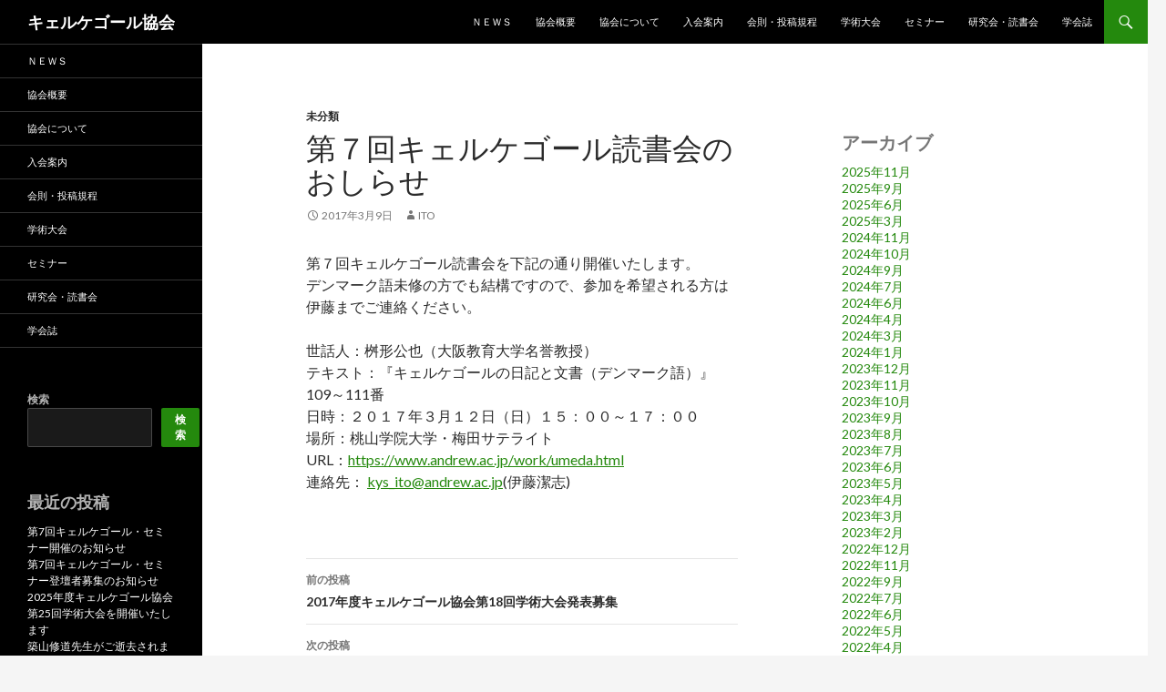

--- FILE ---
content_type: text/html; charset=UTF-8
request_url: https://kierkegaard.jp/archives/168
body_size: 10471
content:
<!DOCTYPE html>
<!--[if IE 7]>
<html class="ie ie7" lang="ja">
<![endif]-->
<!--[if IE 8]>
<html class="ie ie8" lang="ja">
<![endif]-->
<!--[if !(IE 7) & !(IE 8)]><!-->
<html lang="ja">
<!--<![endif]-->
<head>
	<meta charset="UTF-8">
	<meta name="viewport" content="width=device-width">
	<title>第７回キェルケゴール読書会のおしらせ | キェルケゴール協会</title>
	<link rel="profile" href="https://gmpg.org/xfn/11">
	<link rel="pingback" href="https://kierkegaard.jp/xmlrpc.php">
	<!--[if lt IE 9]>
	<script src="https://kierkegaard.jp/wp-content/themes/twentyfourteen/js/html5.js?ver=3.7.0"></script>
	<![endif]-->
	<meta name='robots' content='max-image-preview:large' />
<link rel='dns-prefetch' href='//fonts.googleapis.com' />
<link href='https://fonts.gstatic.com' crossorigin rel='preconnect' />
<link rel="alternate" type="application/rss+xml" title="キェルケゴール協会 &raquo; フィード" href="https://kierkegaard.jp/feed" />
<link rel="alternate" type="application/rss+xml" title="キェルケゴール協会 &raquo; コメントフィード" href="https://kierkegaard.jp/comments/feed" />
<link rel="alternate" title="oEmbed (JSON)" type="application/json+oembed" href="https://kierkegaard.jp/wp-json/oembed/1.0/embed?url=https%3A%2F%2Fkierkegaard.jp%2Farchives%2F168" />
<link rel="alternate" title="oEmbed (XML)" type="text/xml+oembed" href="https://kierkegaard.jp/wp-json/oembed/1.0/embed?url=https%3A%2F%2Fkierkegaard.jp%2Farchives%2F168&#038;format=xml" />
<style id='wp-img-auto-sizes-contain-inline-css'>
img:is([sizes=auto i],[sizes^="auto," i]){contain-intrinsic-size:3000px 1500px}
/*# sourceURL=wp-img-auto-sizes-contain-inline-css */
</style>
<style id='wp-emoji-styles-inline-css'>

	img.wp-smiley, img.emoji {
		display: inline !important;
		border: none !important;
		box-shadow: none !important;
		height: 1em !important;
		width: 1em !important;
		margin: 0 0.07em !important;
		vertical-align: -0.1em !important;
		background: none !important;
		padding: 0 !important;
	}
/*# sourceURL=wp-emoji-styles-inline-css */
</style>
<style id='wp-block-library-inline-css'>
:root{--wp-block-synced-color:#7a00df;--wp-block-synced-color--rgb:122,0,223;--wp-bound-block-color:var(--wp-block-synced-color);--wp-editor-canvas-background:#ddd;--wp-admin-theme-color:#007cba;--wp-admin-theme-color--rgb:0,124,186;--wp-admin-theme-color-darker-10:#006ba1;--wp-admin-theme-color-darker-10--rgb:0,107,160.5;--wp-admin-theme-color-darker-20:#005a87;--wp-admin-theme-color-darker-20--rgb:0,90,135;--wp-admin-border-width-focus:2px}@media (min-resolution:192dpi){:root{--wp-admin-border-width-focus:1.5px}}.wp-element-button{cursor:pointer}:root .has-very-light-gray-background-color{background-color:#eee}:root .has-very-dark-gray-background-color{background-color:#313131}:root .has-very-light-gray-color{color:#eee}:root .has-very-dark-gray-color{color:#313131}:root .has-vivid-green-cyan-to-vivid-cyan-blue-gradient-background{background:linear-gradient(135deg,#00d084,#0693e3)}:root .has-purple-crush-gradient-background{background:linear-gradient(135deg,#34e2e4,#4721fb 50%,#ab1dfe)}:root .has-hazy-dawn-gradient-background{background:linear-gradient(135deg,#faaca8,#dad0ec)}:root .has-subdued-olive-gradient-background{background:linear-gradient(135deg,#fafae1,#67a671)}:root .has-atomic-cream-gradient-background{background:linear-gradient(135deg,#fdd79a,#004a59)}:root .has-nightshade-gradient-background{background:linear-gradient(135deg,#330968,#31cdcf)}:root .has-midnight-gradient-background{background:linear-gradient(135deg,#020381,#2874fc)}:root{--wp--preset--font-size--normal:16px;--wp--preset--font-size--huge:42px}.has-regular-font-size{font-size:1em}.has-larger-font-size{font-size:2.625em}.has-normal-font-size{font-size:var(--wp--preset--font-size--normal)}.has-huge-font-size{font-size:var(--wp--preset--font-size--huge)}.has-text-align-center{text-align:center}.has-text-align-left{text-align:left}.has-text-align-right{text-align:right}.has-fit-text{white-space:nowrap!important}#end-resizable-editor-section{display:none}.aligncenter{clear:both}.items-justified-left{justify-content:flex-start}.items-justified-center{justify-content:center}.items-justified-right{justify-content:flex-end}.items-justified-space-between{justify-content:space-between}.screen-reader-text{border:0;clip-path:inset(50%);height:1px;margin:-1px;overflow:hidden;padding:0;position:absolute;width:1px;word-wrap:normal!important}.screen-reader-text:focus{background-color:#ddd;clip-path:none;color:#444;display:block;font-size:1em;height:auto;left:5px;line-height:normal;padding:15px 23px 14px;text-decoration:none;top:5px;width:auto;z-index:100000}html :where(.has-border-color){border-style:solid}html :where([style*=border-top-color]){border-top-style:solid}html :where([style*=border-right-color]){border-right-style:solid}html :where([style*=border-bottom-color]){border-bottom-style:solid}html :where([style*=border-left-color]){border-left-style:solid}html :where([style*=border-width]){border-style:solid}html :where([style*=border-top-width]){border-top-style:solid}html :where([style*=border-right-width]){border-right-style:solid}html :where([style*=border-bottom-width]){border-bottom-style:solid}html :where([style*=border-left-width]){border-left-style:solid}html :where(img[class*=wp-image-]){height:auto;max-width:100%}:where(figure){margin:0 0 1em}html :where(.is-position-sticky){--wp-admin--admin-bar--position-offset:var(--wp-admin--admin-bar--height,0px)}@media screen and (max-width:600px){html :where(.is-position-sticky){--wp-admin--admin-bar--position-offset:0px}}

/*# sourceURL=wp-block-library-inline-css */
</style><style id='wp-block-archives-inline-css'>
.wp-block-archives{box-sizing:border-box}.wp-block-archives-dropdown label{display:block}
/*# sourceURL=https://kierkegaard.jp/wp-includes/blocks/archives/style.min.css */
</style>
<style id='wp-block-categories-inline-css'>
.wp-block-categories{box-sizing:border-box}.wp-block-categories.alignleft{margin-right:2em}.wp-block-categories.alignright{margin-left:2em}.wp-block-categories.wp-block-categories-dropdown.aligncenter{text-align:center}.wp-block-categories .wp-block-categories__label{display:block;width:100%}
/*# sourceURL=https://kierkegaard.jp/wp-includes/blocks/categories/style.min.css */
</style>
<style id='wp-block-heading-inline-css'>
h1:where(.wp-block-heading).has-background,h2:where(.wp-block-heading).has-background,h3:where(.wp-block-heading).has-background,h4:where(.wp-block-heading).has-background,h5:where(.wp-block-heading).has-background,h6:where(.wp-block-heading).has-background{padding:1.25em 2.375em}h1.has-text-align-left[style*=writing-mode]:where([style*=vertical-lr]),h1.has-text-align-right[style*=writing-mode]:where([style*=vertical-rl]),h2.has-text-align-left[style*=writing-mode]:where([style*=vertical-lr]),h2.has-text-align-right[style*=writing-mode]:where([style*=vertical-rl]),h3.has-text-align-left[style*=writing-mode]:where([style*=vertical-lr]),h3.has-text-align-right[style*=writing-mode]:where([style*=vertical-rl]),h4.has-text-align-left[style*=writing-mode]:where([style*=vertical-lr]),h4.has-text-align-right[style*=writing-mode]:where([style*=vertical-rl]),h5.has-text-align-left[style*=writing-mode]:where([style*=vertical-lr]),h5.has-text-align-right[style*=writing-mode]:where([style*=vertical-rl]),h6.has-text-align-left[style*=writing-mode]:where([style*=vertical-lr]),h6.has-text-align-right[style*=writing-mode]:where([style*=vertical-rl]){rotate:180deg}
/*# sourceURL=https://kierkegaard.jp/wp-includes/blocks/heading/style.min.css */
</style>
<style id='wp-block-latest-comments-inline-css'>
ol.wp-block-latest-comments{box-sizing:border-box;margin-left:0}:where(.wp-block-latest-comments:not([style*=line-height] .wp-block-latest-comments__comment)){line-height:1.1}:where(.wp-block-latest-comments:not([style*=line-height] .wp-block-latest-comments__comment-excerpt p)){line-height:1.8}.has-dates :where(.wp-block-latest-comments:not([style*=line-height])),.has-excerpts :where(.wp-block-latest-comments:not([style*=line-height])){line-height:1.5}.wp-block-latest-comments .wp-block-latest-comments{padding-left:0}.wp-block-latest-comments__comment{list-style:none;margin-bottom:1em}.has-avatars .wp-block-latest-comments__comment{list-style:none;min-height:2.25em}.has-avatars .wp-block-latest-comments__comment .wp-block-latest-comments__comment-excerpt,.has-avatars .wp-block-latest-comments__comment .wp-block-latest-comments__comment-meta{margin-left:3.25em}.wp-block-latest-comments__comment-excerpt p{font-size:.875em;margin:.36em 0 1.4em}.wp-block-latest-comments__comment-date{display:block;font-size:.75em}.wp-block-latest-comments .avatar,.wp-block-latest-comments__comment-avatar{border-radius:1.5em;display:block;float:left;height:2.5em;margin-right:.75em;width:2.5em}.wp-block-latest-comments[class*=-font-size] a,.wp-block-latest-comments[style*=font-size] a{font-size:inherit}
/*# sourceURL=https://kierkegaard.jp/wp-includes/blocks/latest-comments/style.min.css */
</style>
<style id='wp-block-latest-posts-inline-css'>
.wp-block-latest-posts{box-sizing:border-box}.wp-block-latest-posts.alignleft{margin-right:2em}.wp-block-latest-posts.alignright{margin-left:2em}.wp-block-latest-posts.wp-block-latest-posts__list{list-style:none}.wp-block-latest-posts.wp-block-latest-posts__list li{clear:both;overflow-wrap:break-word}.wp-block-latest-posts.is-grid{display:flex;flex-wrap:wrap}.wp-block-latest-posts.is-grid li{margin:0 1.25em 1.25em 0;width:100%}@media (min-width:600px){.wp-block-latest-posts.columns-2 li{width:calc(50% - .625em)}.wp-block-latest-posts.columns-2 li:nth-child(2n){margin-right:0}.wp-block-latest-posts.columns-3 li{width:calc(33.33333% - .83333em)}.wp-block-latest-posts.columns-3 li:nth-child(3n){margin-right:0}.wp-block-latest-posts.columns-4 li{width:calc(25% - .9375em)}.wp-block-latest-posts.columns-4 li:nth-child(4n){margin-right:0}.wp-block-latest-posts.columns-5 li{width:calc(20% - 1em)}.wp-block-latest-posts.columns-5 li:nth-child(5n){margin-right:0}.wp-block-latest-posts.columns-6 li{width:calc(16.66667% - 1.04167em)}.wp-block-latest-posts.columns-6 li:nth-child(6n){margin-right:0}}:root :where(.wp-block-latest-posts.is-grid){padding:0}:root :where(.wp-block-latest-posts.wp-block-latest-posts__list){padding-left:0}.wp-block-latest-posts__post-author,.wp-block-latest-posts__post-date{display:block;font-size:.8125em}.wp-block-latest-posts__post-excerpt,.wp-block-latest-posts__post-full-content{margin-bottom:1em;margin-top:.5em}.wp-block-latest-posts__featured-image a{display:inline-block}.wp-block-latest-posts__featured-image img{height:auto;max-width:100%;width:auto}.wp-block-latest-posts__featured-image.alignleft{float:left;margin-right:1em}.wp-block-latest-posts__featured-image.alignright{float:right;margin-left:1em}.wp-block-latest-posts__featured-image.aligncenter{margin-bottom:1em;text-align:center}
/*# sourceURL=https://kierkegaard.jp/wp-includes/blocks/latest-posts/style.min.css */
</style>
<style id='wp-block-loginout-inline-css'>
.wp-block-loginout{box-sizing:border-box}
/*# sourceURL=https://kierkegaard.jp/wp-includes/blocks/loginout/style.min.css */
</style>
<style id='wp-block-search-inline-css'>
.wp-block-search__button{margin-left:10px;word-break:normal}.wp-block-search__button.has-icon{line-height:0}.wp-block-search__button svg{height:1.25em;min-height:24px;min-width:24px;width:1.25em;fill:currentColor;vertical-align:text-bottom}:where(.wp-block-search__button){border:1px solid #ccc;padding:6px 10px}.wp-block-search__inside-wrapper{display:flex;flex:auto;flex-wrap:nowrap;max-width:100%}.wp-block-search__label{width:100%}.wp-block-search.wp-block-search__button-only .wp-block-search__button{box-sizing:border-box;display:flex;flex-shrink:0;justify-content:center;margin-left:0;max-width:100%}.wp-block-search.wp-block-search__button-only .wp-block-search__inside-wrapper{min-width:0!important;transition-property:width}.wp-block-search.wp-block-search__button-only .wp-block-search__input{flex-basis:100%;transition-duration:.3s}.wp-block-search.wp-block-search__button-only.wp-block-search__searchfield-hidden,.wp-block-search.wp-block-search__button-only.wp-block-search__searchfield-hidden .wp-block-search__inside-wrapper{overflow:hidden}.wp-block-search.wp-block-search__button-only.wp-block-search__searchfield-hidden .wp-block-search__input{border-left-width:0!important;border-right-width:0!important;flex-basis:0;flex-grow:0;margin:0;min-width:0!important;padding-left:0!important;padding-right:0!important;width:0!important}:where(.wp-block-search__input){appearance:none;border:1px solid #949494;flex-grow:1;font-family:inherit;font-size:inherit;font-style:inherit;font-weight:inherit;letter-spacing:inherit;line-height:inherit;margin-left:0;margin-right:0;min-width:3rem;padding:8px;text-decoration:unset!important;text-transform:inherit}:where(.wp-block-search__button-inside .wp-block-search__inside-wrapper){background-color:#fff;border:1px solid #949494;box-sizing:border-box;padding:4px}:where(.wp-block-search__button-inside .wp-block-search__inside-wrapper) .wp-block-search__input{border:none;border-radius:0;padding:0 4px}:where(.wp-block-search__button-inside .wp-block-search__inside-wrapper) .wp-block-search__input:focus{outline:none}:where(.wp-block-search__button-inside .wp-block-search__inside-wrapper) :where(.wp-block-search__button){padding:4px 8px}.wp-block-search.aligncenter .wp-block-search__inside-wrapper{margin:auto}.wp-block[data-align=right] .wp-block-search.wp-block-search__button-only .wp-block-search__inside-wrapper{float:right}
/*# sourceURL=https://kierkegaard.jp/wp-includes/blocks/search/style.min.css */
</style>
<style id='wp-block-search-theme-inline-css'>
.wp-block-search .wp-block-search__label{font-weight:700}.wp-block-search__button{border:1px solid #ccc;padding:.375em .625em}
/*# sourceURL=https://kierkegaard.jp/wp-includes/blocks/search/theme.min.css */
</style>
<style id='wp-block-group-inline-css'>
.wp-block-group{box-sizing:border-box}:where(.wp-block-group.wp-block-group-is-layout-constrained){position:relative}
/*# sourceURL=https://kierkegaard.jp/wp-includes/blocks/group/style.min.css */
</style>
<style id='wp-block-group-theme-inline-css'>
:where(.wp-block-group.has-background){padding:1.25em 2.375em}
/*# sourceURL=https://kierkegaard.jp/wp-includes/blocks/group/theme.min.css */
</style>
<style id='global-styles-inline-css'>
:root{--wp--preset--aspect-ratio--square: 1;--wp--preset--aspect-ratio--4-3: 4/3;--wp--preset--aspect-ratio--3-4: 3/4;--wp--preset--aspect-ratio--3-2: 3/2;--wp--preset--aspect-ratio--2-3: 2/3;--wp--preset--aspect-ratio--16-9: 16/9;--wp--preset--aspect-ratio--9-16: 9/16;--wp--preset--color--black: #000;--wp--preset--color--cyan-bluish-gray: #abb8c3;--wp--preset--color--white: #fff;--wp--preset--color--pale-pink: #f78da7;--wp--preset--color--vivid-red: #cf2e2e;--wp--preset--color--luminous-vivid-orange: #ff6900;--wp--preset--color--luminous-vivid-amber: #fcb900;--wp--preset--color--light-green-cyan: #7bdcb5;--wp--preset--color--vivid-green-cyan: #00d084;--wp--preset--color--pale-cyan-blue: #8ed1fc;--wp--preset--color--vivid-cyan-blue: #0693e3;--wp--preset--color--vivid-purple: #9b51e0;--wp--preset--color--green: #24890d;--wp--preset--color--dark-gray: #2b2b2b;--wp--preset--color--medium-gray: #767676;--wp--preset--color--light-gray: #f5f5f5;--wp--preset--gradient--vivid-cyan-blue-to-vivid-purple: linear-gradient(135deg,rgb(6,147,227) 0%,rgb(155,81,224) 100%);--wp--preset--gradient--light-green-cyan-to-vivid-green-cyan: linear-gradient(135deg,rgb(122,220,180) 0%,rgb(0,208,130) 100%);--wp--preset--gradient--luminous-vivid-amber-to-luminous-vivid-orange: linear-gradient(135deg,rgb(252,185,0) 0%,rgb(255,105,0) 100%);--wp--preset--gradient--luminous-vivid-orange-to-vivid-red: linear-gradient(135deg,rgb(255,105,0) 0%,rgb(207,46,46) 100%);--wp--preset--gradient--very-light-gray-to-cyan-bluish-gray: linear-gradient(135deg,rgb(238,238,238) 0%,rgb(169,184,195) 100%);--wp--preset--gradient--cool-to-warm-spectrum: linear-gradient(135deg,rgb(74,234,220) 0%,rgb(151,120,209) 20%,rgb(207,42,186) 40%,rgb(238,44,130) 60%,rgb(251,105,98) 80%,rgb(254,248,76) 100%);--wp--preset--gradient--blush-light-purple: linear-gradient(135deg,rgb(255,206,236) 0%,rgb(152,150,240) 100%);--wp--preset--gradient--blush-bordeaux: linear-gradient(135deg,rgb(254,205,165) 0%,rgb(254,45,45) 50%,rgb(107,0,62) 100%);--wp--preset--gradient--luminous-dusk: linear-gradient(135deg,rgb(255,203,112) 0%,rgb(199,81,192) 50%,rgb(65,88,208) 100%);--wp--preset--gradient--pale-ocean: linear-gradient(135deg,rgb(255,245,203) 0%,rgb(182,227,212) 50%,rgb(51,167,181) 100%);--wp--preset--gradient--electric-grass: linear-gradient(135deg,rgb(202,248,128) 0%,rgb(113,206,126) 100%);--wp--preset--gradient--midnight: linear-gradient(135deg,rgb(2,3,129) 0%,rgb(40,116,252) 100%);--wp--preset--font-size--small: 13px;--wp--preset--font-size--medium: 20px;--wp--preset--font-size--large: 36px;--wp--preset--font-size--x-large: 42px;--wp--preset--spacing--20: 0.44rem;--wp--preset--spacing--30: 0.67rem;--wp--preset--spacing--40: 1rem;--wp--preset--spacing--50: 1.5rem;--wp--preset--spacing--60: 2.25rem;--wp--preset--spacing--70: 3.38rem;--wp--preset--spacing--80: 5.06rem;--wp--preset--shadow--natural: 6px 6px 9px rgba(0, 0, 0, 0.2);--wp--preset--shadow--deep: 12px 12px 50px rgba(0, 0, 0, 0.4);--wp--preset--shadow--sharp: 6px 6px 0px rgba(0, 0, 0, 0.2);--wp--preset--shadow--outlined: 6px 6px 0px -3px rgb(255, 255, 255), 6px 6px rgb(0, 0, 0);--wp--preset--shadow--crisp: 6px 6px 0px rgb(0, 0, 0);}:where(.is-layout-flex){gap: 0.5em;}:where(.is-layout-grid){gap: 0.5em;}body .is-layout-flex{display: flex;}.is-layout-flex{flex-wrap: wrap;align-items: center;}.is-layout-flex > :is(*, div){margin: 0;}body .is-layout-grid{display: grid;}.is-layout-grid > :is(*, div){margin: 0;}:where(.wp-block-columns.is-layout-flex){gap: 2em;}:where(.wp-block-columns.is-layout-grid){gap: 2em;}:where(.wp-block-post-template.is-layout-flex){gap: 1.25em;}:where(.wp-block-post-template.is-layout-grid){gap: 1.25em;}.has-black-color{color: var(--wp--preset--color--black) !important;}.has-cyan-bluish-gray-color{color: var(--wp--preset--color--cyan-bluish-gray) !important;}.has-white-color{color: var(--wp--preset--color--white) !important;}.has-pale-pink-color{color: var(--wp--preset--color--pale-pink) !important;}.has-vivid-red-color{color: var(--wp--preset--color--vivid-red) !important;}.has-luminous-vivid-orange-color{color: var(--wp--preset--color--luminous-vivid-orange) !important;}.has-luminous-vivid-amber-color{color: var(--wp--preset--color--luminous-vivid-amber) !important;}.has-light-green-cyan-color{color: var(--wp--preset--color--light-green-cyan) !important;}.has-vivid-green-cyan-color{color: var(--wp--preset--color--vivid-green-cyan) !important;}.has-pale-cyan-blue-color{color: var(--wp--preset--color--pale-cyan-blue) !important;}.has-vivid-cyan-blue-color{color: var(--wp--preset--color--vivid-cyan-blue) !important;}.has-vivid-purple-color{color: var(--wp--preset--color--vivid-purple) !important;}.has-black-background-color{background-color: var(--wp--preset--color--black) !important;}.has-cyan-bluish-gray-background-color{background-color: var(--wp--preset--color--cyan-bluish-gray) !important;}.has-white-background-color{background-color: var(--wp--preset--color--white) !important;}.has-pale-pink-background-color{background-color: var(--wp--preset--color--pale-pink) !important;}.has-vivid-red-background-color{background-color: var(--wp--preset--color--vivid-red) !important;}.has-luminous-vivid-orange-background-color{background-color: var(--wp--preset--color--luminous-vivid-orange) !important;}.has-luminous-vivid-amber-background-color{background-color: var(--wp--preset--color--luminous-vivid-amber) !important;}.has-light-green-cyan-background-color{background-color: var(--wp--preset--color--light-green-cyan) !important;}.has-vivid-green-cyan-background-color{background-color: var(--wp--preset--color--vivid-green-cyan) !important;}.has-pale-cyan-blue-background-color{background-color: var(--wp--preset--color--pale-cyan-blue) !important;}.has-vivid-cyan-blue-background-color{background-color: var(--wp--preset--color--vivid-cyan-blue) !important;}.has-vivid-purple-background-color{background-color: var(--wp--preset--color--vivid-purple) !important;}.has-black-border-color{border-color: var(--wp--preset--color--black) !important;}.has-cyan-bluish-gray-border-color{border-color: var(--wp--preset--color--cyan-bluish-gray) !important;}.has-white-border-color{border-color: var(--wp--preset--color--white) !important;}.has-pale-pink-border-color{border-color: var(--wp--preset--color--pale-pink) !important;}.has-vivid-red-border-color{border-color: var(--wp--preset--color--vivid-red) !important;}.has-luminous-vivid-orange-border-color{border-color: var(--wp--preset--color--luminous-vivid-orange) !important;}.has-luminous-vivid-amber-border-color{border-color: var(--wp--preset--color--luminous-vivid-amber) !important;}.has-light-green-cyan-border-color{border-color: var(--wp--preset--color--light-green-cyan) !important;}.has-vivid-green-cyan-border-color{border-color: var(--wp--preset--color--vivid-green-cyan) !important;}.has-pale-cyan-blue-border-color{border-color: var(--wp--preset--color--pale-cyan-blue) !important;}.has-vivid-cyan-blue-border-color{border-color: var(--wp--preset--color--vivid-cyan-blue) !important;}.has-vivid-purple-border-color{border-color: var(--wp--preset--color--vivid-purple) !important;}.has-vivid-cyan-blue-to-vivid-purple-gradient-background{background: var(--wp--preset--gradient--vivid-cyan-blue-to-vivid-purple) !important;}.has-light-green-cyan-to-vivid-green-cyan-gradient-background{background: var(--wp--preset--gradient--light-green-cyan-to-vivid-green-cyan) !important;}.has-luminous-vivid-amber-to-luminous-vivid-orange-gradient-background{background: var(--wp--preset--gradient--luminous-vivid-amber-to-luminous-vivid-orange) !important;}.has-luminous-vivid-orange-to-vivid-red-gradient-background{background: var(--wp--preset--gradient--luminous-vivid-orange-to-vivid-red) !important;}.has-very-light-gray-to-cyan-bluish-gray-gradient-background{background: var(--wp--preset--gradient--very-light-gray-to-cyan-bluish-gray) !important;}.has-cool-to-warm-spectrum-gradient-background{background: var(--wp--preset--gradient--cool-to-warm-spectrum) !important;}.has-blush-light-purple-gradient-background{background: var(--wp--preset--gradient--blush-light-purple) !important;}.has-blush-bordeaux-gradient-background{background: var(--wp--preset--gradient--blush-bordeaux) !important;}.has-luminous-dusk-gradient-background{background: var(--wp--preset--gradient--luminous-dusk) !important;}.has-pale-ocean-gradient-background{background: var(--wp--preset--gradient--pale-ocean) !important;}.has-electric-grass-gradient-background{background: var(--wp--preset--gradient--electric-grass) !important;}.has-midnight-gradient-background{background: var(--wp--preset--gradient--midnight) !important;}.has-small-font-size{font-size: var(--wp--preset--font-size--small) !important;}.has-medium-font-size{font-size: var(--wp--preset--font-size--medium) !important;}.has-large-font-size{font-size: var(--wp--preset--font-size--large) !important;}.has-x-large-font-size{font-size: var(--wp--preset--font-size--x-large) !important;}
/*# sourceURL=global-styles-inline-css */
</style>

<style id='classic-theme-styles-inline-css'>
/*! This file is auto-generated */
.wp-block-button__link{color:#fff;background-color:#32373c;border-radius:9999px;box-shadow:none;text-decoration:none;padding:calc(.667em + 2px) calc(1.333em + 2px);font-size:1.125em}.wp-block-file__button{background:#32373c;color:#fff;text-decoration:none}
/*# sourceURL=/wp-includes/css/classic-themes.min.css */
</style>
<link rel='stylesheet' id='twentyfourteen-lato-css' href='https://fonts.googleapis.com/css?family=Lato%3A300%2C400%2C700%2C900%2C300italic%2C400italic%2C700italic&#038;subset=latin%2Clatin-ext&#038;display=fallback' media='all' />
<link rel='stylesheet' id='genericons-css' href='https://kierkegaard.jp/wp-content/themes/twentyfourteen/genericons/genericons.css?ver=3.0.3' media='all' />
<link rel='stylesheet' id='twentyfourteen-style-css' href='https://kierkegaard.jp/wp-content/themes/twentyfourteen/style.css?ver=20190507' media='all' />
<link rel='stylesheet' id='twentyfourteen-block-style-css' href='https://kierkegaard.jp/wp-content/themes/twentyfourteen/css/blocks.css?ver=20190102' media='all' />
<script src="https://kierkegaard.jp/wp-includes/js/jquery/jquery.min.js?ver=3.7.1" id="jquery-core-js"></script>
<script src="https://kierkegaard.jp/wp-includes/js/jquery/jquery-migrate.min.js?ver=3.4.1" id="jquery-migrate-js"></script>
<link rel="https://api.w.org/" href="https://kierkegaard.jp/wp-json/" /><link rel="alternate" title="JSON" type="application/json" href="https://kierkegaard.jp/wp-json/wp/v2/posts/168" /><link rel="EditURI" type="application/rsd+xml" title="RSD" href="https://kierkegaard.jp/xmlrpc.php?rsd" />
<meta name="generator" content="WordPress 6.9" />
<link rel="canonical" href="https://kierkegaard.jp/archives/168" />
<link rel='shortlink' href='https://kierkegaard.jp/?p=168' />
<style type="text/css">.broken_link, a.broken_link {
	text-decoration: line-through;
}</style></head>

<body class="wp-singular post-template-default single single-post postid-168 single-format-standard wp-embed-responsive wp-theme-twentyfourteen group-blog masthead-fixed footer-widgets singular">
<div id="page" class="hfeed site">
	
	<header id="masthead" class="site-header">
		<div class="header-main">
			<h1 class="site-title"><a href="https://kierkegaard.jp/" rel="home">キェルケゴール協会</a></h1>

			<div class="search-toggle">
				<a href="#search-container" class="screen-reader-text" aria-expanded="false" aria-controls="search-container">検索</a>
			</div>

			<nav id="primary-navigation" class="site-navigation primary-navigation">
				<button class="menu-toggle">メインメニュー</button>
				<a class="screen-reader-text skip-link" href="#content">コンテンツへスキップ</a>
				<div class="menu-basic-container"><ul id="primary-menu" class="nav-menu"><li id="menu-item-1243" class="menu-item menu-item-type-post_type menu-item-object-page menu-item-home menu-item-1243"><a href="https://kierkegaard.jp/">ＮＥＷＳ</a></li>
<li id="menu-item-1244" class="menu-item menu-item-type-post_type menu-item-object-page menu-item-1244"><a href="https://kierkegaard.jp/overview">協会概要</a></li>
<li id="menu-item-1245" class="menu-item menu-item-type-post_type menu-item-object-page menu-item-1245"><a href="https://kierkegaard.jp/%e7%99%ba%e8%b6%b3%e3%81%ae%e3%81%8a%e7%9f%a5%e3%82%89%e3%81%9b%e3%81%a8%e5%85%a5%e4%bc%9a%e3%81%ae%e3%81%8a%e3%81%ad%e3%81%8c%e3%81%84">協会について</a></li>
<li id="menu-item-1246" class="menu-item menu-item-type-post_type menu-item-object-page menu-item-1246"><a href="https://kierkegaard.jp/%e5%85%a5%e4%bc%9a%e6%a1%88%e5%86%85">入会案内</a></li>
<li id="menu-item-1247" class="menu-item menu-item-type-post_type menu-item-object-page menu-item-1247"><a href="https://kierkegaard.jp/%e4%bc%9a%e5%89%87%e3%83%bb%e6%8a%95%e7%a8%bf%e8%a6%8f%e7%a8%8b">会則・投稿規程</a></li>
<li id="menu-item-1248" class="menu-item menu-item-type-post_type menu-item-object-page menu-item-1248"><a href="https://kierkegaard.jp/%e5%ad%a6%e8%a1%93%e5%a4%a7%e4%bc%9a%e3%81%ae%e8%a8%98%e9%8c%b2">学術大会</a></li>
<li id="menu-item-1249" class="menu-item menu-item-type-post_type menu-item-object-page menu-item-1249"><a href="https://kierkegaard.jp/%e3%82%bb%e3%83%9f%e3%83%8a%e3%83%bc">セミナー</a></li>
<li id="menu-item-1250" class="menu-item menu-item-type-post_type menu-item-object-page menu-item-1250"><a href="https://kierkegaard.jp/%e7%a0%94%e7%a9%b6%e4%bc%9a">研究会・読書会</a></li>
<li id="menu-item-1251" class="menu-item menu-item-type-post_type menu-item-object-page menu-item-1251"><a href="https://kierkegaard.jp/studies">学会誌</a></li>
</ul></div>			</nav>
		</div>

		<div id="search-container" class="search-box-wrapper hide">
			<div class="search-box">
				<form role="search" method="get" class="search-form" action="https://kierkegaard.jp/">
				<label>
					<span class="screen-reader-text">検索:</span>
					<input type="search" class="search-field" placeholder="検索&hellip;" value="" name="s" />
				</label>
				<input type="submit" class="search-submit" value="検索" />
			</form>			</div>
		</div>
	</header><!-- #masthead -->

	<div id="main" class="site-main">

	<div id="primary" class="content-area">
		<div id="content" class="site-content" role="main">
			
<article id="post-168" class="post-168 post type-post status-publish format-standard hentry category-2">
	
	<header class="entry-header">
				<div class="entry-meta">
			<span class="cat-links"><a href="https://kierkegaard.jp/archives/category/%e6%9c%aa%e5%88%86%e9%a1%9e" rel="category tag">未分類</a></span>
		</div>
			<h1 class="entry-title">第７回キェルケゴール読書会のおしらせ</h1>
		<div class="entry-meta">
			<span class="entry-date"><a href="https://kierkegaard.jp/archives/168" rel="bookmark"><time class="entry-date" datetime="2017-03-09T16:50:51+09:00">2017年3月9日</time></a></span> <span class="byline"><span class="author vcard"><a class="url fn n" href="https://kierkegaard.jp/archives/author/ito" rel="author">ito</a></span></span>		</div><!-- .entry-meta -->
	</header><!-- .entry-header -->

		<div class="entry-content">
		<p>第７回キェルケゴール読書会を下記の通り開催いたします。<br />
デンマーク語未修の方でも結構ですので、参加を希望される方は伊藤までご連絡ください。</p>
<p>世話人：桝形公也（大阪教育大学名誉教授）<br />
テキスト：『キェルケゴールの日記と文書（デンマーク語）』109～111番<br />
日時：２０１７年３月１２日（日）１５：００～１７：００<br />
場所：桃山学院大学・梅田サテライト<br />
URL：<a href="https://www.andrew.ac.jp/work/umeda.html">https://www.andrew.ac.jp/work/umeda.html</a><br />
連絡先： <a href="mailto:kys_ito@andrew.ac.jp">kys_ito@andrew.ac.jp</a>(伊藤潔志)</p>
	</div><!-- .entry-content -->
	
	</article><!-- #post-168 -->
		<nav class="navigation post-navigation">
		<h1 class="screen-reader-text">投稿ナビゲーション</h1>
		<div class="nav-links">
			<a href="https://kierkegaard.jp/archives/156" rel="prev"><span class="meta-nav">前の投稿</span>2017年度キェルケゴール協会第18回学術大会発表募集</a><a href="https://kierkegaard.jp/archives/181" rel="next"><span class="meta-nav">次の投稿</span>第８回キェルケゴール読書会のお知らせ</a>			</div><!-- .nav-links -->
		</nav><!-- .navigation -->
				</div><!-- #content -->
	</div><!-- #primary -->

<div id="content-sidebar" class="content-sidebar widget-area" role="complementary">
	<aside id="block-5" class="widget widget_block"><div class="wp-block-group"><div class="wp-block-group__inner-container is-layout-flow wp-block-group-is-layout-flow"><h2 class="wp-block-heading">アーカイブ</h2><ul class="wp-block-archives-list wp-block-archives">	<li><a href='https://kierkegaard.jp/archives/date/2025/11'>2025年11月</a></li>
	<li><a href='https://kierkegaard.jp/archives/date/2025/09'>2025年9月</a></li>
	<li><a href='https://kierkegaard.jp/archives/date/2025/06'>2025年6月</a></li>
	<li><a href='https://kierkegaard.jp/archives/date/2025/03'>2025年3月</a></li>
	<li><a href='https://kierkegaard.jp/archives/date/2024/11'>2024年11月</a></li>
	<li><a href='https://kierkegaard.jp/archives/date/2024/10'>2024年10月</a></li>
	<li><a href='https://kierkegaard.jp/archives/date/2024/09'>2024年9月</a></li>
	<li><a href='https://kierkegaard.jp/archives/date/2024/07'>2024年7月</a></li>
	<li><a href='https://kierkegaard.jp/archives/date/2024/06'>2024年6月</a></li>
	<li><a href='https://kierkegaard.jp/archives/date/2024/04'>2024年4月</a></li>
	<li><a href='https://kierkegaard.jp/archives/date/2024/03'>2024年3月</a></li>
	<li><a href='https://kierkegaard.jp/archives/date/2024/01'>2024年1月</a></li>
	<li><a href='https://kierkegaard.jp/archives/date/2023/12'>2023年12月</a></li>
	<li><a href='https://kierkegaard.jp/archives/date/2023/11'>2023年11月</a></li>
	<li><a href='https://kierkegaard.jp/archives/date/2023/10'>2023年10月</a></li>
	<li><a href='https://kierkegaard.jp/archives/date/2023/09'>2023年9月</a></li>
	<li><a href='https://kierkegaard.jp/archives/date/2023/08'>2023年8月</a></li>
	<li><a href='https://kierkegaard.jp/archives/date/2023/07'>2023年7月</a></li>
	<li><a href='https://kierkegaard.jp/archives/date/2023/06'>2023年6月</a></li>
	<li><a href='https://kierkegaard.jp/archives/date/2023/05'>2023年5月</a></li>
	<li><a href='https://kierkegaard.jp/archives/date/2023/04'>2023年4月</a></li>
	<li><a href='https://kierkegaard.jp/archives/date/2023/03'>2023年3月</a></li>
	<li><a href='https://kierkegaard.jp/archives/date/2023/02'>2023年2月</a></li>
	<li><a href='https://kierkegaard.jp/archives/date/2022/12'>2022年12月</a></li>
	<li><a href='https://kierkegaard.jp/archives/date/2022/11'>2022年11月</a></li>
	<li><a href='https://kierkegaard.jp/archives/date/2022/09'>2022年9月</a></li>
	<li><a href='https://kierkegaard.jp/archives/date/2022/07'>2022年7月</a></li>
	<li><a href='https://kierkegaard.jp/archives/date/2022/06'>2022年6月</a></li>
	<li><a href='https://kierkegaard.jp/archives/date/2022/05'>2022年5月</a></li>
	<li><a href='https://kierkegaard.jp/archives/date/2022/04'>2022年4月</a></li>
	<li><a href='https://kierkegaard.jp/archives/date/2022/03'>2022年3月</a></li>
	<li><a href='https://kierkegaard.jp/archives/date/2022/02'>2022年2月</a></li>
	<li><a href='https://kierkegaard.jp/archives/date/2022/01'>2022年1月</a></li>
	<li><a href='https://kierkegaard.jp/archives/date/2021/11'>2021年11月</a></li>
	<li><a href='https://kierkegaard.jp/archives/date/2021/10'>2021年10月</a></li>
	<li><a href='https://kierkegaard.jp/archives/date/2021/09'>2021年9月</a></li>
	<li><a href='https://kierkegaard.jp/archives/date/2021/08'>2021年8月</a></li>
	<li><a href='https://kierkegaard.jp/archives/date/2021/07'>2021年7月</a></li>
	<li><a href='https://kierkegaard.jp/archives/date/2021/06'>2021年6月</a></li>
	<li><a href='https://kierkegaard.jp/archives/date/2021/05'>2021年5月</a></li>
	<li><a href='https://kierkegaard.jp/archives/date/2021/04'>2021年4月</a></li>
	<li><a href='https://kierkegaard.jp/archives/date/2021/03'>2021年3月</a></li>
	<li><a href='https://kierkegaard.jp/archives/date/2021/02'>2021年2月</a></li>
	<li><a href='https://kierkegaard.jp/archives/date/2021/01'>2021年1月</a></li>
	<li><a href='https://kierkegaard.jp/archives/date/2020/11'>2020年11月</a></li>
	<li><a href='https://kierkegaard.jp/archives/date/2020/10'>2020年10月</a></li>
	<li><a href='https://kierkegaard.jp/archives/date/2020/08'>2020年8月</a></li>
	<li><a href='https://kierkegaard.jp/archives/date/2020/07'>2020年7月</a></li>
	<li><a href='https://kierkegaard.jp/archives/date/2020/06'>2020年6月</a></li>
	<li><a href='https://kierkegaard.jp/archives/date/2020/04'>2020年4月</a></li>
	<li><a href='https://kierkegaard.jp/archives/date/2020/03'>2020年3月</a></li>
	<li><a href='https://kierkegaard.jp/archives/date/2020/01'>2020年1月</a></li>
	<li><a href='https://kierkegaard.jp/archives/date/2019/12'>2019年12月</a></li>
	<li><a href='https://kierkegaard.jp/archives/date/2019/11'>2019年11月</a></li>
	<li><a href='https://kierkegaard.jp/archives/date/2019/08'>2019年8月</a></li>
	<li><a href='https://kierkegaard.jp/archives/date/2019/07'>2019年7月</a></li>
	<li><a href='https://kierkegaard.jp/archives/date/2019/06'>2019年6月</a></li>
	<li><a href='https://kierkegaard.jp/archives/date/2019/05'>2019年5月</a></li>
	<li><a href='https://kierkegaard.jp/archives/date/2019/04'>2019年4月</a></li>
	<li><a href='https://kierkegaard.jp/archives/date/2019/03'>2019年3月</a></li>
	<li><a href='https://kierkegaard.jp/archives/date/2019/02'>2019年2月</a></li>
	<li><a href='https://kierkegaard.jp/archives/date/2018/12'>2018年12月</a></li>
	<li><a href='https://kierkegaard.jp/archives/date/2018/11'>2018年11月</a></li>
	<li><a href='https://kierkegaard.jp/archives/date/2018/10'>2018年10月</a></li>
	<li><a href='https://kierkegaard.jp/archives/date/2018/09'>2018年9月</a></li>
	<li><a href='https://kierkegaard.jp/archives/date/2018/07'>2018年7月</a></li>
	<li><a href='https://kierkegaard.jp/archives/date/2018/06'>2018年6月</a></li>
	<li><a href='https://kierkegaard.jp/archives/date/2018/05'>2018年5月</a></li>
	<li><a href='https://kierkegaard.jp/archives/date/2018/04'>2018年4月</a></li>
	<li><a href='https://kierkegaard.jp/archives/date/2018/03'>2018年3月</a></li>
	<li><a href='https://kierkegaard.jp/archives/date/2018/02'>2018年2月</a></li>
	<li><a href='https://kierkegaard.jp/archives/date/2018/01'>2018年1月</a></li>
	<li><a href='https://kierkegaard.jp/archives/date/2017/11'>2017年11月</a></li>
	<li><a href='https://kierkegaard.jp/archives/date/2017/09'>2017年9月</a></li>
	<li><a href='https://kierkegaard.jp/archives/date/2017/07'>2017年7月</a></li>
	<li><a href='https://kierkegaard.jp/archives/date/2017/05'>2017年5月</a></li>
	<li><a href='https://kierkegaard.jp/archives/date/2017/04'>2017年4月</a></li>
	<li><a href='https://kierkegaard.jp/archives/date/2017/03'>2017年3月</a></li>
	<li><a href='https://kierkegaard.jp/archives/date/2017/02'>2017年2月</a></li>
	<li><a href='https://kierkegaard.jp/archives/date/2017/01'>2017年1月</a></li>
	<li><a href='https://kierkegaard.jp/archives/date/2016/11'>2016年11月</a></li>
	<li><a href='https://kierkegaard.jp/archives/date/2016/10'>2016年10月</a></li>
	<li><a href='https://kierkegaard.jp/archives/date/2016/09'>2016年9月</a></li>
	<li><a href='https://kierkegaard.jp/archives/date/2016/08'>2016年8月</a></li>
	<li><a href='https://kierkegaard.jp/archives/date/2016/06'>2016年6月</a></li>
	<li><a href='https://kierkegaard.jp/archives/date/2016/02'>2016年2月</a></li>
	<li><a href='https://kierkegaard.jp/archives/date/2015/05'>2015年5月</a></li>
	<li><a href='https://kierkegaard.jp/archives/date/2015/03'>2015年3月</a></li>
	<li><a href='https://kierkegaard.jp/archives/date/2015/02'>2015年2月</a></li>
	<li><a href='https://kierkegaard.jp/archives/date/2014/07'>2014年7月</a></li>
</ul></div></div></aside><aside id="block-6" class="widget widget_block"><div class="wp-block-group"><div class="wp-block-group__inner-container is-layout-flow wp-block-group-is-layout-flow"><h2 class="wp-block-heading">カテゴリー</h2><ul class="wp-block-categories-list wp-block-categories">	<li class="cat-item cat-item-1"><a href="https://kierkegaard.jp/archives/category/uncategorized">未分類</a>
</li>
	<li class="cat-item cat-item-2"><a href="https://kierkegaard.jp/archives/category/%e6%9c%aa%e5%88%86%e9%a1%9e">未分類</a>
</li>
</ul></div></div></aside></div><!-- #content-sidebar -->
<div id="secondary">
	
		<nav class="navigation site-navigation secondary-navigation">
		<div class="menu-basic-container"><ul id="menu-basic" class="menu"><li class="menu-item menu-item-type-post_type menu-item-object-page menu-item-home menu-item-1243"><a href="https://kierkegaard.jp/">ＮＥＷＳ</a></li>
<li class="menu-item menu-item-type-post_type menu-item-object-page menu-item-1244"><a href="https://kierkegaard.jp/overview">協会概要</a></li>
<li class="menu-item menu-item-type-post_type menu-item-object-page menu-item-1245"><a href="https://kierkegaard.jp/%e7%99%ba%e8%b6%b3%e3%81%ae%e3%81%8a%e7%9f%a5%e3%82%89%e3%81%9b%e3%81%a8%e5%85%a5%e4%bc%9a%e3%81%ae%e3%81%8a%e3%81%ad%e3%81%8c%e3%81%84">協会について</a></li>
<li class="menu-item menu-item-type-post_type menu-item-object-page menu-item-1246"><a href="https://kierkegaard.jp/%e5%85%a5%e4%bc%9a%e6%a1%88%e5%86%85">入会案内</a></li>
<li class="menu-item menu-item-type-post_type menu-item-object-page menu-item-1247"><a href="https://kierkegaard.jp/%e4%bc%9a%e5%89%87%e3%83%bb%e6%8a%95%e7%a8%bf%e8%a6%8f%e7%a8%8b">会則・投稿規程</a></li>
<li class="menu-item menu-item-type-post_type menu-item-object-page menu-item-1248"><a href="https://kierkegaard.jp/%e5%ad%a6%e8%a1%93%e5%a4%a7%e4%bc%9a%e3%81%ae%e8%a8%98%e9%8c%b2">学術大会</a></li>
<li class="menu-item menu-item-type-post_type menu-item-object-page menu-item-1249"><a href="https://kierkegaard.jp/%e3%82%bb%e3%83%9f%e3%83%8a%e3%83%bc">セミナー</a></li>
<li class="menu-item menu-item-type-post_type menu-item-object-page menu-item-1250"><a href="https://kierkegaard.jp/%e7%a0%94%e7%a9%b6%e4%bc%9a">研究会・読書会</a></li>
<li class="menu-item menu-item-type-post_type menu-item-object-page menu-item-1251"><a href="https://kierkegaard.jp/studies">学会誌</a></li>
</ul></div>	</nav>
	
		<div id="primary-sidebar" class="primary-sidebar widget-area" role="complementary">
		<aside id="block-2" class="widget widget_block widget_search"><form role="search" method="get" action="https://kierkegaard.jp/" class="wp-block-search__button-outside wp-block-search__text-button wp-block-search"    ><label class="wp-block-search__label" for="wp-block-search__input-1" >検索</label><div class="wp-block-search__inside-wrapper" ><input class="wp-block-search__input" id="wp-block-search__input-1" placeholder="" value="" type="search" name="s" required /><button aria-label="検索" class="wp-block-search__button wp-element-button" type="submit" >検索</button></div></form></aside><aside id="block-3" class="widget widget_block"><div class="wp-block-group"><div class="wp-block-group__inner-container is-layout-flow wp-block-group-is-layout-flow"><h2 class="wp-block-heading">最近の投稿</h2><ul class="wp-block-latest-posts__list wp-block-latest-posts"><li><a class="wp-block-latest-posts__post-title" href="https://kierkegaard.jp/archives/1571">第7回キェルケゴール・セミナー開催のお知らせ</a></li>
<li><a class="wp-block-latest-posts__post-title" href="https://kierkegaard.jp/archives/1564">第7回キェルケゴール・セミナー登壇者募集のお知らせ</a></li>
<li><a class="wp-block-latest-posts__post-title" href="https://kierkegaard.jp/archives/1555">2025年度キェルケゴール協会第25回学術大会を開催いたします</a></li>
<li><a class="wp-block-latest-posts__post-title" href="https://kierkegaard.jp/archives/1549">築山修道先生がご逝去されました</a></li>
<li><a class="wp-block-latest-posts__post-title" href="https://kierkegaard.jp/archives/1539">2025年度キェルケゴール協会第25回学術大会の発表者を募集いたします</a></li>
</ul></div></div></aside><aside id="block-4" class="widget widget_block"><div class="wp-block-group"><div class="wp-block-group__inner-container is-layout-flow wp-block-group-is-layout-flow"><h2 class="wp-block-heading">最近のコメント</h2><div class="no-comments wp-block-latest-comments">表示できるコメントはありません。</div></div></div></aside>	</div><!-- #primary-sidebar -->
	</div><!-- #secondary -->

		</div><!-- #main -->

		<footer id="colophon" class="site-footer">

			
<div id="supplementary">
	<div id="footer-sidebar" class="footer-sidebar widget-area" role="complementary">
		<aside id="block-8" class="widget widget_block"><div class="logged-out wp-block-loginout"><a href="https://kierkegaard.jp/wp-login.php?redirect_to=https%3A%2F%2Fkierkegaard.jp%2Farchives%2F168">ログイン</a></div></aside>	</div><!-- #footer-sidebar -->
</div><!-- #supplementary -->

			<div class="site-info">
												<a href="https://ja.wordpress.org/" class="imprint">
					Proudly powered by WordPress				</a>
			</div><!-- .site-info -->
		</footer><!-- #colophon -->
	</div><!-- #page -->

	<script type="speculationrules">
{"prefetch":[{"source":"document","where":{"and":[{"href_matches":"/*"},{"not":{"href_matches":["/wp-*.php","/wp-admin/*","/wp-content/uploads/*","/wp-content/*","/wp-content/plugins/*","/wp-content/themes/twentyfourteen/*","/*\\?(.+)"]}},{"not":{"selector_matches":"a[rel~=\"nofollow\"]"}},{"not":{"selector_matches":".no-prefetch, .no-prefetch a"}}]},"eagerness":"conservative"}]}
</script>
<script src="https://kierkegaard.jp/wp-includes/js/imagesloaded.min.js?ver=5.0.0" id="imagesloaded-js"></script>
<script src="https://kierkegaard.jp/wp-includes/js/masonry.min.js?ver=4.2.2" id="masonry-js"></script>
<script src="https://kierkegaard.jp/wp-includes/js/jquery/jquery.masonry.min.js?ver=3.1.2b" id="jquery-masonry-js"></script>
<script src="https://kierkegaard.jp/wp-content/themes/twentyfourteen/js/functions.js?ver=20171218" id="twentyfourteen-script-js"></script>
<script id="wp-emoji-settings" type="application/json">
{"baseUrl":"https://s.w.org/images/core/emoji/17.0.2/72x72/","ext":".png","svgUrl":"https://s.w.org/images/core/emoji/17.0.2/svg/","svgExt":".svg","source":{"concatemoji":"https://kierkegaard.jp/wp-includes/js/wp-emoji-release.min.js?ver=6.9"}}
</script>
<script type="module">
/*! This file is auto-generated */
const a=JSON.parse(document.getElementById("wp-emoji-settings").textContent),o=(window._wpemojiSettings=a,"wpEmojiSettingsSupports"),s=["flag","emoji"];function i(e){try{var t={supportTests:e,timestamp:(new Date).valueOf()};sessionStorage.setItem(o,JSON.stringify(t))}catch(e){}}function c(e,t,n){e.clearRect(0,0,e.canvas.width,e.canvas.height),e.fillText(t,0,0);t=new Uint32Array(e.getImageData(0,0,e.canvas.width,e.canvas.height).data);e.clearRect(0,0,e.canvas.width,e.canvas.height),e.fillText(n,0,0);const a=new Uint32Array(e.getImageData(0,0,e.canvas.width,e.canvas.height).data);return t.every((e,t)=>e===a[t])}function p(e,t){e.clearRect(0,0,e.canvas.width,e.canvas.height),e.fillText(t,0,0);var n=e.getImageData(16,16,1,1);for(let e=0;e<n.data.length;e++)if(0!==n.data[e])return!1;return!0}function u(e,t,n,a){switch(t){case"flag":return n(e,"\ud83c\udff3\ufe0f\u200d\u26a7\ufe0f","\ud83c\udff3\ufe0f\u200b\u26a7\ufe0f")?!1:!n(e,"\ud83c\udde8\ud83c\uddf6","\ud83c\udde8\u200b\ud83c\uddf6")&&!n(e,"\ud83c\udff4\udb40\udc67\udb40\udc62\udb40\udc65\udb40\udc6e\udb40\udc67\udb40\udc7f","\ud83c\udff4\u200b\udb40\udc67\u200b\udb40\udc62\u200b\udb40\udc65\u200b\udb40\udc6e\u200b\udb40\udc67\u200b\udb40\udc7f");case"emoji":return!a(e,"\ud83e\u1fac8")}return!1}function f(e,t,n,a){let r;const o=(r="undefined"!=typeof WorkerGlobalScope&&self instanceof WorkerGlobalScope?new OffscreenCanvas(300,150):document.createElement("canvas")).getContext("2d",{willReadFrequently:!0}),s=(o.textBaseline="top",o.font="600 32px Arial",{});return e.forEach(e=>{s[e]=t(o,e,n,a)}),s}function r(e){var t=document.createElement("script");t.src=e,t.defer=!0,document.head.appendChild(t)}a.supports={everything:!0,everythingExceptFlag:!0},new Promise(t=>{let n=function(){try{var e=JSON.parse(sessionStorage.getItem(o));if("object"==typeof e&&"number"==typeof e.timestamp&&(new Date).valueOf()<e.timestamp+604800&&"object"==typeof e.supportTests)return e.supportTests}catch(e){}return null}();if(!n){if("undefined"!=typeof Worker&&"undefined"!=typeof OffscreenCanvas&&"undefined"!=typeof URL&&URL.createObjectURL&&"undefined"!=typeof Blob)try{var e="postMessage("+f.toString()+"("+[JSON.stringify(s),u.toString(),c.toString(),p.toString()].join(",")+"));",a=new Blob([e],{type:"text/javascript"});const r=new Worker(URL.createObjectURL(a),{name:"wpTestEmojiSupports"});return void(r.onmessage=e=>{i(n=e.data),r.terminate(),t(n)})}catch(e){}i(n=f(s,u,c,p))}t(n)}).then(e=>{for(const n in e)a.supports[n]=e[n],a.supports.everything=a.supports.everything&&a.supports[n],"flag"!==n&&(a.supports.everythingExceptFlag=a.supports.everythingExceptFlag&&a.supports[n]);var t;a.supports.everythingExceptFlag=a.supports.everythingExceptFlag&&!a.supports.flag,a.supports.everything||((t=a.source||{}).concatemoji?r(t.concatemoji):t.wpemoji&&t.twemoji&&(r(t.twemoji),r(t.wpemoji)))});
//# sourceURL=https://kierkegaard.jp/wp-includes/js/wp-emoji-loader.min.js
</script>
</body>
</html>

<!-- Dynamic page generated in 0.149 seconds. -->
<!-- Cached page generated by WP-Super-Cache on 2026-01-30 10:38:43 -->

<!-- super cache -->